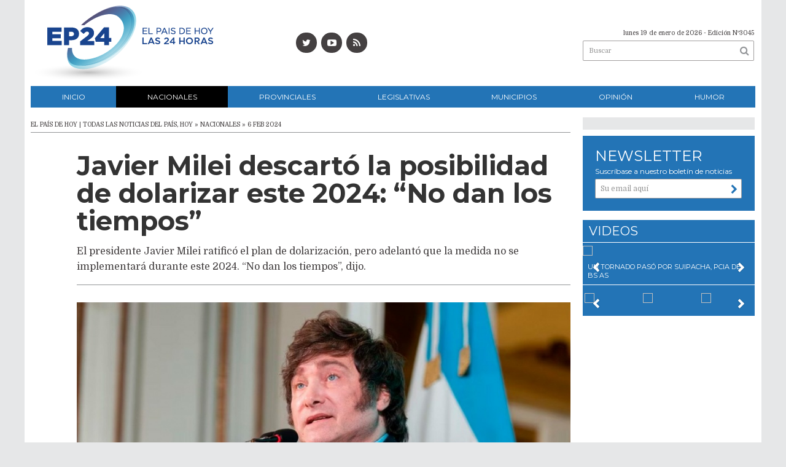

--- FILE ---
content_type: text/html; charset=utf-8
request_url: https://ep24.com.ar/nota/8182/javier_milei_descarto_la_posibilidad_de_dolarizar_este_2024_no_dan_los_tiempos
body_size: 6940
content:
<!-- visualizando cache --><!doctype html>
<html class="no-js" lang="es">

<head>
	<base href="https://ep24.com.ar/">

	<meta charset="utf-8">
	<meta http-equiv="X-UA-Compatible" content="IE=edge,chrome=1">

	<meta name="viewport"	 content="width=device-width , initial-scale=1">
	<meta name="format-detection" content="telephone=no">


	<meta name="generator" content="VorkNews 2.0" />

	<meta name="robots"	 content="index, follow" />
	<meta name="description" content="El presidente Javier Milei ratificó el plan de dolarización, pero adelantó que la medida no se implementará durante este 2024. “No dan los tiemp" />
	<meta name="keywords"	 content="Javier, Milei, descartó, la, posibilidad, de, dolarizar, este, 2024:, “No, dan, los, tiempos”" />

	
<meta property="og:title"       content="Javier Milei descartó la posibilidad de dolarizar este 2024: “No dan los tiempos” - El país de hoy | Todas las noticias del país, hoy" />
<meta property="og:image"       content="https://ep24.com.ar/uploads/noticias/2/20240206120728_milei_argentina_presidente.jpg" />
<meta property="og:type"        content="article" />
<meta property="og:site_name"   content="El país de hoy | Todas las noticias del país, hoy" />
<meta property="og:description" content="El presidente Javier Milei ratificó el plan de dolarización, pero adelantó que la medida no se implementará durante este 2024. “No dan los tiemp" />
<meta property="og:url"         content="https://ep24.com.ar/nota/8182/javier_milei_descarto_la_posibilidad_de_dolarizar_este_2024_no_dan_los_tiempos" />

	<link rel="author" href="./humans.txt" />

	<link rel="shortcut icon" href="./uploads/cliente/favicon/20170925131505_ep_24_favicon.png" type="image/png">

<link rel="apple-touch-icon" href="./images/apple-touch-icon.png">

<link rel="apple-touch-icon-precomposed" href="./images/apple-touch-icon-precomposed.png">

<link rel="apple-touch-icon-precomposed" sizes="72x72" href="./images/apple-touch-icon-72x72-precomposed.png">

<link rel="apple-touch-icon-precomposed" sizes="114x114" href="./images/apple-touch-icon-114x114-precomposed.png">


	<link rel="stylesheet" href="./style/style.css"> 
	<link href="https://fonts.googleapis.com/css?family=Montserrat:400,700" rel="stylesheet">
<link href="https://fonts.googleapis.com/css?family=Domine:400,700" rel="stylesheet">

<style>
.ffalt { font-family: 'Domine', serif; }
/*.ffalt.bold {font-weight: 700;}*/
.ffmon.bold {font-weight: 700;}
.ffmon {font-family: 'Montserrat', sans-serif; }
</style>


	<!--[if lt IE 9]>
	<script src="./js/html5shiv/html5shiv.js.min"></script> 
	<![endif]-->

	<script src="./js/jquery/jquery.js.min"></script> 
	<title>Javier Milei descartó la posibilidad de dolarizar este 2024: “No dan los tiempos” - El país de hoy | Todas las noticias del país, hoy</title>

		<meta http-equiv="refresh" content="1800 ">
	
	<script src="./js/mobile-detect/mobile-detect.js.min"></script> 
	<script>
		$(function(){
		    var md = new MobileDetect(window.navigator.userAgent);
		    if(md.phone()){
		    	$("body").addClass('is_phone');
		    }
		    if(md.tablet()){
		    	$("body").addClass('is_tablet');
		    }
		    if(md.mobile()){
		    	$("body").addClass('is_mobile');
		    }

		});
	</script>


	
</head>
<!--                            
                               ====                         
                            =========                       
                        ====        ===                     
                     ====    +++++   ====                   
                   ===    ++++++++++   ===                  
                   ===   ++++++++++++    ===                
                    ===    +++++++++    ======              
                     ===    +++++     ==========            
                      ====        =====       ====    
                        ===    =====     +++    ====  
                        =========     ++++++++    ==== 
                        =======     ++++++++++++    ===
                      =========    +++++++++++++++    ===
                   =====     ====    +++++++++++++    ====
               ======         ====    ++++++++++      ====
            ======     ++++     ===    ++++++      ======
          =====      ++++++++    ====           ======
         ====     ++++++++++++    ====        ======
        ====     ++++++++++++++     ====   ======
        =====    +++++++++++++++    ===========
         ====    +++++++++++++     ========
          ====    ++++++++++       =====
           ====     ++++++       ======
            ====     +++       ======
             ====           ======
              ====        ======
               =====   =======
                ===========
                 ========            
                                                                        
 
 =============================================================================
 diseño y programación
 http://www.vork.com.ar
 info@vork.com.ar
 
 -->
<body class="bgbody nota">

<section class="container ffalt">

<header class="bgcaja boxed auto pl10 pr10 pb15" id="header_vorknews">
	<div class="g4 fll mr equalheight">
		<div class="middle_magic">
			<div class="">
				<a href="./" class="dib" id="logo"><img src="./uploads/cliente/marca/20170918113559_logo.png" alt="El país de hoy | Todas las noticias del país, hoy" ></a>
			</div>
		</div>
	</div>

	<div class="g2 fll mr equalheight tac modulo_redes_sociales">
		<div class="middle_magic">
			<div class="w100p">
				<div class="" style="font-family: arial;">
	
		<a class="ml icon_social bgtext bgprincipal-hover cwhite" href="https://twitter.com/elpaishoy24" target="_blank"><i class="fa dib fa-twitter"></i></a>
	
		<a class="ml icon_social bgtext bgprincipal-hover cwhite" href="https://www.youtube.com/channel/UCYd2P5SECYgd5oVm_efbOVg" target="_blank"><i class="fa dib fa-youtube-play"></i></a>
	
	
		<a class="ml icon_social bgtext bgprincipal-hover cwhite" href="./rss" target="_blank"><i class="fa dib fa-rss"></i></a>
	</div>
			</div>
		</div>
	</div>

			<div class="g3 fll mr tac equalheight modulo_clima">
			<div class="middle_magic">
				<div>
					<div id="clima" class="fz10"></div>
<script>window.onload=(function(){$('#clima').load('./ajax/clima.php');})();</script>
				</div>
			</div>
		</div>
	
	<div class="g3 flr equalheight modulo_buscador">
		<div class="middle_magic">
			<div class=" tar pb3p pt3p w100p">

				<div class="fz10 tar">
					<span class="capitalize">lunes 19 de enero de 2026</span> - Edición Nº3045				</div>
				<div id="search" class="">
	<form action="./resultados/" class="posr"  method="get" id="form-buscador" novalidate="novalidate">
		<input type="text" placeholder="Buscar" class="fz11 ffalt bgwhite p9" name="q" required="required" style="color: rgb(153, 153, 153);"><a href="javascript:;" class="posa top right mr8 mt5 ctextlight" id="boton-buscador"><i class="fa fa-search"></i></a>
	</form>
</div>


<script>
$(function() {
	var form = $('#form-buscador');

	$(form).vorkForm({
		sendMethod:   "submit",             		submitButton: "#boton-buscador", 		onErrors: function(m) {
		}
	});
});
</script>			</div>
		</div>
	</div>

	<div class="clear"></div>

	<div class="">
		<script src="./js/menu_vorknews.js.min"></script> 
<nav id="menu_header_vorknews" class="fz12 ffmon ttu lh35 lsn tac">
	<ul class="w100p">
		<li class="dib">
			<a class="tdn cwhite btn-principal dib hover_menu  bgprincipal  " href="./">Inicio</a>
		</li>
				<li class="dib">
			<a class="tdn cwhite btn-principal dib hover_menu bgprincipal active" href="./seccion/nacionales/">Nacionales</a>
					</li>
				<li class="dib">
			<a class="tdn cwhite btn-principal dib hover_menu bgprincipal " href="./seccion/provinciales/">Provinciales</a>
					</li>
				<li class="dib">
			<a class="tdn cwhite btn-principal dib hover_menu bgprincipal " href="./seccion/legislativas/">Legislativas</a>
					</li>
				<li class="dib">
			<a class="tdn cwhite btn-principal dib hover_menu bgprincipal " href="./seccion/municipios/">Municipios</a>
					</li>
				<li class="dib">
			<a class="tdn cwhite btn-principal dib hover_menu bgprincipal " href="./seccion/opinion/">Opinión</a>
					</li>
				<li class="dib">
			<a class="tdn cwhite btn-principal dib hover_menu bgprincipal " href="./seccion/humor/">Humor</a>
					</li>
			</ul>
</nav>
<div class="clear bdb bdcaja"></div>
	</div>
	<div class="clear"></div>
</header>
<div class="w100p z9999 dn" id="menu_header_fixed">
	<div class="barra_muestra_menu p10 bgprincipal ">
		<a href="javascript:;" class="bgprincipal dib muestra_menu fll mr ">
			<i class="fa fa-bars fa-2x cwhite"></i>
		</a>
		<a href="./" class="fll logo-botonera">
			<img src="./uploads/cliente/logo_botonera/20170925111407_logo_botonera.svg" alt="" >
		</a>

		<div class="flr g3">
			<div id="search" class="">
	<form action="./resultados/" class="posr"  method="get" id="form-buscador" novalidate="novalidate">
		<input type="text" placeholder="Buscar" class="fz11 ffalt bgwhite p9" name="q" required="required" style="color: rgb(153, 153, 153);"><a href="javascript:;" class="posa top right mr8 mt5 ctextlight" id="boton-buscador"><i class="fa fa-search"></i></a>
	</form>
</div>


<script>
$(function() {
	var form = $('#form-buscador');

	$(form).vorkForm({
		sendMethod:   "submit",             		submitButton: "#boton-buscador", 		onErrors: function(m) {
		}
	});
});
</script>		</div>

		<div class="flr g3 tar ffmon cwhite pr10 fz11 pt5">
			19/1/26		</div>


		<div class="clear"></div>

		<nav class="fz12 ffmon ttu lh35 lsn tac posa left dn">
			<ul class="lsn">
				<li class="db">
					<a class="tdn cwhite btn-principal dib hover_menu   w100p pl3p bgprincipal  " href="./">Inicio</a>
				</li>
									<li class="db">
						<a class="tdn cwhite btn-principal dib hover_menu  w100p pl3p bgprincipal active" href="./seccion/nacionales/">Nacionales</a>
											</li>
									<li class="db">
						<a class="tdn cwhite btn-principal dib hover_menu  w100p pl3p bgprincipal " href="./seccion/provinciales/">Provinciales</a>
											</li>
									<li class="db">
						<a class="tdn cwhite btn-principal dib hover_menu  w100p pl3p bgprincipal " href="./seccion/legislativas/">Legislativas</a>
											</li>
									<li class="db">
						<a class="tdn cwhite btn-principal dib hover_menu  w100p pl3p bgprincipal " href="./seccion/municipios/">Municipios</a>
											</li>
									<li class="db">
						<a class="tdn cwhite btn-principal dib hover_menu  w100p pl3p bgprincipal " href="./seccion/opinion/">Opinión</a>
											</li>
									<li class="db">
						<a class="tdn cwhite btn-principal dib hover_menu  w100p pl3p bgprincipal " href="./seccion/humor/">Humor</a>
											</li>
							</ul>
		</nav>
	</div>
</div>

<script src="./js/equalheight/equalheight.min.js"></script> 
<script>


$(function(){
	preview_parms = '';
	$( "a" ).each(function( index ) {
		href_actual = $(this).attr('href');
		if($(this).attr('href')!='javascript:;'){
			$(this).attr('href',href_actual+preview_parms);
		}
	  //console.log( index + ": " + $( this ).attr('href') );
	});
});
</script>

<div class="bgcaja boxed auto">
	<section id="main" class="">
		<div id="columna-noticia-1" class="fll mr g9">
						<div class="ffalt fz10 ctext ttu bdb bdtextlight">
				El país de hoy | Todas las noticias del país, hoy  » Nacionales  »  6 feb 2024			</div>

			<div class="pt3p pb3p g11 flr">
				<h3 class="ffmon cprincipal fz12 lh13 ttu mb5"></h3>
				<h1 class="ffmon ctitle fz43 mb15 bold" style="line-height: 45px;">Javier Milei descartó la posibilidad de dolarizar este 2024: “No dan los tiempos”</h1>
				<h2 class="ffalt ctext fz16 lh25">El presidente Javier Milei ratificó el plan de dolarización, pero adelantó que la medida no se implementará durante este 2024. “No dan los tiempos”, dijo.</h2>
				<hr class="mt2p bdb bdtextlight">
			</div>




						<script src="./js/bxslider/plugins/jquery.fitvids.js.min"></script> 
			<script src="./js/bxslider/jquery.bxslider.js.min"></script> 
			<script>
				$(function() {
					var numberOfImages = 1;
					var numberOfvideos = 0;

					if ((numberOfImages+numberOfvideos) > 1) {
					    touchEnabledvar = true;
					} else {
					    touchEnabledvar = false;
					    $("#galeria-noticia li iframe").parent().addClass('is_video');
					}

					galeria_noticia = $('#galeria-noticia ul').bxSlider({
					  video: true,
					  useCSS: false,
					  pager: false,
					  auto: false,
					  adaptiveHeight: false,
					  touchEnabled: touchEnabledvar,
					  controls:touchEnabledvar,
					  captions: true,
					  nextText:'<img src="./images/galeria_next.png" class="" />',
					  prevText:'<img src="./images/galeria_prev.png" class="" />'
					});

					if(numberOfvideos==1&&numberOfImages==0){
						galeria_noticia.destroySlider();
					}
				});
			</script>
			

			<section id="galeria-noticia" class="ffmon g11 flr">
				<ul class="">
															  <li>
					  	<img src="./uploads/noticias/5/20240206120728_milei_argentina_presidente.jpg" title="" />
					  						  </li>
									</ul>
			</section>
			<div class="clear"></div>

							<div class="bdb bdtextlight mt5 mb30 fz10 ffalt ovh g10 flr">
					<div class="g12 mt8 fz10 lh12 bdb bdtextlight tar pb5">
						<!-- TAGS -->
						<span class='cprincipal'>TAGS: </span><a href="./tag/158/economía" class="ctext">ECONOMíA</a>, <a href="./tag/422/dolar" class="ctext">DOLAR</a>, <a href="./tag/20259/milei" class="ctext">MILEI</a>					</div>


					<div class="g12 pt10 tar">
						<!--  -->
													<div class="sharethis-inline-share-buttons"></div>
											</div>
					<div class="clear"></div>
				</div>
				<div class="clear"></div>
			


			
			<div class="clear"></div>


			<div class="fll mr ffalt fz10 lh14 posr ctext g2">
							</div>



			<div class="flr g10 ffalt ctext fz16 lh26 mb20">

				<div class="wysiwyg mb15">
				<p>El presidente Javier Milei&nbsp;<strong>ratific&oacute; el plan de dolarizaci&oacute;n, pero adelant&oacute; que la medida no se implementar&aacute; durante este 2024</strong>. &ldquo;No dan los tiempos&rdquo;, dijo.</p>
<p>&ldquo;Es el paso final de todo&nbsp;<strong>un proceso que arranca con el saneamiento del BCRA</strong>, para luego avanzar en la reforma del sistema financiero y luego al final se liquida&rdquo;, explic&oacute; en di&aacute;logo con el sitio Cenital.</p>
<p>Asimismo, el primer mandatario descart&oacute; que haya sido uno de los objetivos a corto plazo planteados ante el Fondo Monetario Internacional (FMI): &ldquo;No dan los tiempos. Si mantuvi&eacute;ramos el actual ritmo de saneamiento del BCRA reci&eacute;n estar&iacute;a limpio a final de junio. Adaptar el modelo de sistema financiero puede llevar de piso un a&ntilde;o.<strong>&nbsp;El tema de la dolarizaci&oacute;n a&uacute;n no est&aacute; en la agenda con el FMI</strong>&rdquo;. Adem&aacute;s, a&ntilde;adi&oacute; que el tiempo que tome la implementaci&oacute;n &ldquo;depender&aacute; de la velocidad a la que logr&aacute;s mutar el tipo de modelo de sistema financiero&rdquo;.</p>
<p>Al mismo tiempo, el Presidente ponder&oacute; el caso de Ecuador, y dijo &ldquo;tiene pendiente leer un documento de los que hicieron la dolarizaci&oacute;n&rdquo; all&iacute;.&nbsp;<strong>&ldquo;Ese caso ha sido muy exitoso.</strong>&nbsp;Que haya gente deshonesta intelectualmente o ignorante en t&eacute;rminos monetarios no quita los logros, a&uacute;n cuando, desde mi punto de vista, se pod&iacute;a hacer mejor&rdquo;, consider&oacute;.</p>				</div>

				



								





					<section id="facebook_comments">
				<h1 class="ctitulo fz22 bold ffmon lh36 mb15">OPINÁ, DEJÁ TU COMENTARIO:</h1>
		<div class="fb-comments" data-href="https://ep24.com.ar/nota/8182/javier_milei_descarto_la_posibilidad_de_dolarizar_este_2024_no_dan_los_tiempos" data-width="620" data-num-posts="7"></div>
	</section>
				



			</div>

			<div class="clear"></div>
		</div>


		<div id="columna-noticia-2" class="fll g3">
			<aside>	
		<script type="text/javascript" src="js/encuestas.js"></script>
		<section id="encuestas" class="inarow2 mb10 tac">
			<div id='encuesta' class="p10 bgbody"></div>
			<div class="clear"></div>
		</section>
		


</aside>				<!-- vork -->
						
<script src="./js/vorkform/vorkform.js.min"></script> 
<script type="text/javascript">
$(function() {
	$("#newsletter_form").vorkForm({
		errorClass: "error",                		sendMethod: "ajax",                 		submitButton: "#newsletter_submit", 		onSendEnd:function() {
			$('#newsletter_form').find('.boton').fadeOut(400)
			$('#newsletter_form').find('#newsletter_mail').val('Gracias!');
		}
	});
});
</script>

<div id="newsletter" class="p20 bgprincipal cfondo pt20 mb15">
	<h1 class="ffmon fz24 lh26 cwhite">NEWSLETTER</h1>
	<p class="fz12 ffmon cwhite">Suscríbase a nuestro boletín de noticias</p>
	<form id="newsletter_form" action="./ajax/newsletter.php" method="post" accept-charset="utf-8" class="posr">
		<input type="email" name="newsletter_mail" id="newsletter_mail" placeholder="Su email aquí" required="required" class="bdfondo bgwhite p8 fll ctext ffalt fz12 g12"/>
		<a href="javascript:;" class="posa top right mr8 mt6" id="newsletter_submit"><i class="fa fa-chevron-right"></i></a>
		<div class="clear"></div>
	</form>
</div>



			



<script type="text/javascript">
$(function() {
	$('#videos').bxSlider({
	  video: true,
	  useCSS: false,
	  captions: true,
	  nextText:'<img src="./images/galeria_next.png" class="" />',
	prevText:'<img src="./images/galeria_prev.png" class="" />',
	  pagerCustom: '#videos_thumbs'
	});


	$('#videos_thumbs').bxSlider({
	  minSlides: 3,
	  maxSlides: 4,
	  pager:false,
	  adaptiveHeight:true,
	  moveSlides: 3,
	  slideWidth: 90,
	  nextText:'<img src="./images/galeria_next.png" class="" />',
		prevText:'<img src="./images/galeria_prev.png" class="" />',
	  slideMargin: 5
	});

	$("#videos_thumbs").parent().next().addClass('video-thumbs');

	$('#videos .cargar-video').click( function(){
		rel = $(this).attr('rel');
		width_iframe = $(this).find('img').width();
		height_iframe = $(this).find('img').height();
		contenido_video = '<a href="javascript:;" rel="'+rel+'" class="cargar-video dn"><img src="http://img.youtube.com/vi/'+rel+'/0.jpg" width="100%"   /></a><iframe width="'+width_iframe+'" height="'+height_iframe+'" src="https://www.youtube.com/embed/'+rel+'?rel=0&autoplay=1&showinfo=0" frameborder="0" allowfullscreen></iframe>';
		//volvemos a mostrar todas las miniaturas
		$('#videos .cargar-video').show();

		//ocoltamos el link que contiene la imagen la imagen
		$(this).hide();

		//eliminamos todos los iframe que haya cargados si los hay
		$('#videos iframe').remove();

		$(this).parent().html(contenido_video);

	});


});
</script>
<div id="modulo_videos" class="bgprincipal posr mb15 modulo_galeria_de_videos">

<h1 class="fz20 lh26 ffmon p5 pl10 cwhite">VIDEOS</h1>

	<aside class="mb10">

	<ul class="posr" id="videos">
				  <li>
		  	<div class="video">
		  		<div class="contenido_video">
			  		<a href="javascript:;" rel="D7GK3J_vYVE" class="cargar-video">
			  			<img src="https://img.youtube.com/vi/D7GK3J_vYVE/0.jpg" width="100%" />
			  		</a>
		  		</div>
		    	<p class="fz11 lh14 ffmon cwhite p8 ttu">Un tornado pasó por Suipacha, pcia de Bs As</p>
	        </div>
		  </li>
				  <li>
		  	<div class="video">
		  		<div class="contenido_video">
			  		<a href="javascript:;" rel="1PdxwaDuiPM" class="cargar-video">
			  			<img src="https://img.youtube.com/vi/1PdxwaDuiPM/0.jpg" width="100%" />
			  		</a>
		  		</div>
		    	<p class="fz11 lh14 ffmon cwhite p8 ttu">Así atacaron la comisaría de San Justo</p>
	        </div>
		  </li>
				  <li>
		  	<div class="video">
		  		<div class="contenido_video">
			  		<a href="javascript:;" rel="wZV7hWwSLTk" class="cargar-video">
			  			<img src="https://img.youtube.com/vi/wZV7hWwSLTk/0.jpg" width="100%" />
			  		</a>
		  		</div>
		    	<p class="fz11 lh14 ffmon cwhite p8 ttu">El impresionante vuelco de David Nalbandián</p>
	        </div>
		  </li>
				  <li>
		  	<div class="video">
		  		<div class="contenido_video">
			  		<a href="javascript:;" rel="XZ2MSfU1nBU" class="cargar-video">
			  			<img src="https://img.youtube.com/vi/XZ2MSfU1nBU/0.jpg" width="100%" />
			  		</a>
		  		</div>
		    	<p class="fz11 lh14 ffmon cwhite p8 ttu">Mirá lo que le dijo Ruggeri a Messi en el abrazo</p>
	        </div>
		  </li>
				  <li>
		  	<div class="video">
		  		<div class="contenido_video">
			  		<a href="javascript:;" rel="HYTHa9bGedQ" class="cargar-video">
			  			<img src="https://img.youtube.com/vi/HYTHa9bGedQ/0.jpg" width="100%" />
			  		</a>
		  		</div>
		    	<p class="fz11 lh14 ffmon cwhite p8 ttu">Iniciaron las pruebas para que el tren eléctrico llegue a La Plata</p>
	        </div>
		  </li>
			</ul>

	<ul id="videos_thumbs" class="posr mt5" >
	  		  <li>
	  	<a data-slide-index="0" href="javascript:;"  class="w100p dib p3">
	  		<img src="https://img.youtube.com/vi/D7GK3J_vYVE/default.jpg" width="100%" />
	  		<div class="fz11 ffalt cwhite lh12 mt3 ovh w100p pb3">
	  				  		</div>
	  	</a>
	  </li>
	  		  <li>
	  	<a data-slide-index="1" href="javascript:;"  class="w100p dib p3">
	  		<img src="https://img.youtube.com/vi/1PdxwaDuiPM/default.jpg" width="100%" />
	  		<div class="fz11 ffalt cwhite lh12 mt3 ovh w100p pb3">
	  				  		</div>
	  	</a>
	  </li>
	  		  <li>
	  	<a data-slide-index="2" href="javascript:;"  class="w100p dib p3">
	  		<img src="https://img.youtube.com/vi/wZV7hWwSLTk/default.jpg" width="100%" />
	  		<div class="fz11 ffalt cwhite lh12 mt3 ovh w100p pb3">
	  				  		</div>
	  	</a>
	  </li>
	  		  <li>
	  	<a data-slide-index="3" href="javascript:;"  class="w100p dib p3">
	  		<img src="https://img.youtube.com/vi/XZ2MSfU1nBU/default.jpg" width="100%" />
	  		<div class="fz11 ffalt cwhite lh12 mt3 ovh w100p pb3">
	  				  		</div>
	  	</a>
	  </li>
	  		  <li>
	  	<a data-slide-index="4" href="javascript:;"  class="w100p dib p3">
	  		<img src="https://img.youtube.com/vi/HYTHa9bGedQ/default.jpg" width="100%" />
	  		<div class="fz11 ffalt cwhite lh12 mt3 ovh w100p pb3">
	  				  		</div>
	  	</a>
	  </li>
	  		</ul>

	</aside>

</div>




									
			<div class="clear"></div>
		</div>
	</section>
</div>
<footer class="auto bgcaja boxed  bdrbl pt2p">
	<div class="g6 fll mr equal">
		<div class="middle_magic">
			<div>
				<a href="./" class="dib mt20 mb20" id="logo"><img src="./uploads/cliente/marca/20170918113559_logo.png" alt="El país de hoy | Todas las noticias del país, hoy" ></a>
			</div>
		</div>
	</div>

	<div class="g6 fll pt40 tar equal">
		<div class="">
			<div>
				<div class="" style="font-family: arial;">
	
		<a class="ml icon_social bgtext bgprincipal-hover cwhite" href="https://twitter.com/elpaishoy24" target="_blank"><i class="fa dib fa-twitter"></i></a>
	
		<a class="ml icon_social bgtext bgprincipal-hover cwhite" href="https://www.youtube.com/channel/UCYd2P5SECYgd5oVm_efbOVg" target="_blank"><i class="fa dib fa-youtube-play"></i></a>
	
	
		<a class="ml icon_social bgtext bgprincipal-hover cwhite" href="./rss" target="_blank"><i class="fa dib fa-rss"></i></a>
	</div>
			</div>
		</div>
	</div>
	<div class="clear"></div>


	<div class="g12 mtg ptbg bdtextlight bdt tac pt1p pb1p">
		<nav class="fz10 ttu">
		<a class="ffmon bold fz11 tdn ctext cprincipal-hover h_tdu mr3p  is_current" href="./seccion/nacionales/">Nacionales</a>
		<a class="ffmon bold fz11 tdn ctext cprincipal-hover h_tdu mr3p  " href="./seccion/provinciales/">Provinciales</a>
		<a class="ffmon bold fz11 tdn ctext cprincipal-hover h_tdu mr3p  " href="./seccion/legislativas/">Legislativas</a>
		<a class="ffmon bold fz11 tdn ctext cprincipal-hover h_tdu mr3p  " href="./seccion/municipios/">Municipios</a>
		<a class="ffmon bold fz11 tdn ctext cprincipal-hover h_tdu mr3p  " href="./seccion/opinion/">Opinión</a>
		<a class="ffmon bold fz11 tdn ctext cprincipal-hover h_tdu mr3p  " href="./seccion/humor/">Humor</a>
		<br>
		<a class="ffmon bold fz11 tdn ctext cprincipal-hover h_tdu mr3p  " href="./contacto/">Contacto</a>
	</nav>
		<div class="clear"></div>
	</div>

	<hr class="bdtextlight bdt mb20">
	<div class="g6 fll mr mb30">
		
		<div class="fz10">
			© Copyright 2017 / <span class="ttu">ep24.com.ar</span> /  Todos los derechos reservados  /<br>
									Argentina		<br>
				</div>
	</div>

	<div class="g6 flr tar">
		<style>
a.vork{display: inline-block;width: 100px;height: 29px;white-space: nowrap;overflow: hidden;}
a.vork:hover >img{margin-top: -29px;}
</style>
<a href="http://www.vorknews.com.ar/" target="_blank" class="vork hbg" ><img src="./images/marca_vork.png" alt="Vorknews Sistema para diarios online" /></a>	</div>
	<div class="clear"></div>

</footer>

</section>
<!--.container -->
<script src="./js/functions.js.min"></script> 
<div id="fb-root"></div>
<script>(function(d, s, id) {
  var js, fjs = d.getElementsByTagName(s)[0];
  if (d.getElementById(id)) return;
  js = d.createElement(s); js.id = id;
  js.src = "//connect.facebook.net/es_ES/sdk.js#xfbml=1&version=v2.7&appId=131595083601066";
  fjs.parentNode.insertBefore(js, fjs);
}(document, 'script', 'facebook-jssdk'));</script><script>window.onload=function(d, s, id) {var js, fjs = d.getElementsByTagName(s)[0];if (d.getElementById(id)) return;js=d.createElement(s);js.id=id;js.src="//platform.twitter.com/widgets.js";fjs.parentNode.insertBefore(js,fjs);}(document, 'script', 'twitter-wjs');</script><script async src="https://www.googletagmanager.com/gtag/js?id=G-4R8BZBSXF6"></script>
<script>
  window.dataLayer = window.dataLayer || [];
  function gtag(){dataLayer.push(arguments);}
  gtag('js', new Date());
  gtag('config', 'UA-96282156-20');
  gtag('config', 'G-4R8BZBSXF6');
</script>



<script type='text/javascript' src='https://platform-api.sharethis.com/js/sharethis.js#property=5d122dff2d592700120c2b25&product=sticky-share-buttons' async='async'></script>

<script src="https://use.fontawesome.com/39582671de.js"></script>

<!--[if lt IE 9]><script src="./js/ie8.js.min"></script> 
<![endif]-->

<script defer src="https://static.cloudflareinsights.com/beacon.min.js/vcd15cbe7772f49c399c6a5babf22c1241717689176015" integrity="sha512-ZpsOmlRQV6y907TI0dKBHq9Md29nnaEIPlkf84rnaERnq6zvWvPUqr2ft8M1aS28oN72PdrCzSjY4U6VaAw1EQ==" data-cf-beacon='{"version":"2024.11.0","token":"9e77f8b6c78e41dbabbae933895d81d4","r":1,"server_timing":{"name":{"cfCacheStatus":true,"cfEdge":true,"cfExtPri":true,"cfL4":true,"cfOrigin":true,"cfSpeedBrain":true},"location_startswith":null}}' crossorigin="anonymous"></script>
</body>
</html>


--- FILE ---
content_type: text/html; charset=utf-8
request_url: https://ep24.com.ar/ajax/clima.php
body_size: -372
content:
<!-- www.tutiempo.net - Ancho:194px - Alto:77px -->
<div id="TT_FCjwrBdhYddBCceA7fqjzjjzjWaAMEIlbYktksCoqkz">
<script type="text/javascript" src="https://www.tutiempo.net/s-widget/l_FCjwrBdhYddBCceA7fqjzjjzjWaAMEIlbYktksCoqkz"></script>


--- FILE ---
content_type: image/svg+xml
request_url: https://ep24.com.ar/uploads/cliente/logo_botonera/20170925111407_logo_botonera.svg
body_size: 1273
content:
<?xml version="1.0" encoding="utf-8"?>
<!-- Generator: Adobe Illustrator 19.0.0, SVG Export Plug-In . SVG Version: 6.00 Build 0)  -->
<svg version="1.1" xmlns="http://www.w3.org/2000/svg" xmlns:xlink="http://www.w3.org/1999/xlink" x="0px" y="0px"
	 viewBox="0 0 157.3 50" style="enable-background:new 0 0 157.3 50;" xml:space="preserve">
<style type="text/css">
	.st0{display:none;}
	.st1{display:inline;}
	.st2{fill:#FFFFFF;}
</style>
<g id="Capa_2" class="st0">
	<rect id="XMLID_1_" x="-10.5" class="st1" width="173.1" height="50"/>
</g>
<g id="Capa_1">
	<g id="XMLID_200_">
		<g id="XMLID_377_">
			<path id="XMLID_402_" class="st2" d="M13.5,8.7H5.7v4.4h7v1.3h-7v4.5h7.9v1.3H4.3V7.4h9.3V8.7z"/>
			<path id="XMLID_400_" class="st2" d="M16.5,7.4H18v11.5h7.2v1.3h-8.7V7.4z"/>
			<path id="XMLID_397_" class="st2" d="M37.9,15.7h-3.1v4.5h-1.4V7.4h4.8c2.9,0,4.8,1.5,4.8,4.1C43,14.2,40.7,15.7,37.9,15.7z
				 M38.1,8.7h-3.2v5.6H38c2.1,0,3.5-1.1,3.5-2.8C41.5,9.6,40.1,8.7,38.1,8.7z"/>
			<path id="XMLID_394_" class="st2" d="M56.3,20.2h-1.6l-1.5-3.4h-7l-1.5,3.4h-1.5l5.8-12.9h1.4L56.3,20.2z M49.7,9l-2.9,6.5h5.8
				L49.7,9z"/>
			<path id="XMLID_392_" class="st2" d="M60.4,7.4v12.8h-1.4V7.4H60.4z"/>
			<path id="XMLID_390_" class="st2" d="M68.7,13.1c2.9,0.6,4.2,1.7,4.2,3.6c0,2.2-1.8,3.6-4.4,3.6c-2,0-3.7-0.7-5.2-2.1l0.9-1.1
				c1.3,1.2,2.6,1.8,4.4,1.8c1.7,0,2.9-0.9,2.9-2.2c0-1.2-0.6-1.9-3.3-2.5c-2.9-0.6-4.3-1.6-4.3-3.7c0-2.1,1.8-3.5,4.2-3.5
				c1.9,0,3.2,0.5,4.5,1.6l-0.8,1.1c-1.2-1-2.4-1.4-3.7-1.4c-1.7,0-2.7,0.9-2.7,2.1C65.2,11.8,65.9,12.5,68.7,13.1z"/>
			<path id="XMLID_387_" class="st2" d="M85.8,20.2h-4.5V7.4h4.5c4,0,6.8,2.8,6.8,6.4C92.6,17.4,89.8,20.2,85.8,20.2z M85.8,8.7h-3
				v10.1h3c3.2,0,5.3-2.2,5.3-5.1C91.1,10.9,89,8.7,85.8,8.7z"/>
			<path id="XMLID_385_" class="st2" d="M104.9,8.7h-7.8v4.4h7v1.3h-7v4.5h7.9v1.3h-9.4V7.4h9.3V8.7z"/>
			<path id="XMLID_383_" class="st2" d="M114.9,14.4v5.8h-1.4V7.4h1.4v5.7h7.4V7.4h1.4v12.8h-1.4v-5.8H114.9z"/>
			<path id="XMLID_380_" class="st2" d="M133.3,20.4c-3.9,0-6.5-3.1-6.5-6.6c0-3.6,2.7-6.6,6.6-6.6c3.9,0,6.5,3.1,6.5,6.6
				C139.8,17.3,137.2,20.4,133.3,20.4z M133.3,8.5c-2.9,0-5,2.3-5,5.3s2.1,5.3,5.1,5.3c2.9,0,5-2.3,5-5.3S136.2,8.5,133.3,8.5z"/>
			<path id="XMLID_378_" class="st2" d="M147.3,20.2h-1.5v-5.1l-5.3-7.7h1.8l4.3,6.4l4.4-6.4h1.7l-5.3,7.7V20.2z"/>
		</g>
	</g>
	<g id="XMLID_2_">
		<path id="XMLID_3_" class="st2" d="M3.4,28.1h2.4v11.6h7.3v2.2H3.4V28.1z"/>
		<path id="XMLID_5_" class="st2" d="M20.6,28h2.3l6.1,13.9h-2.6l-1.4-3.3h-6.5L17,41.9h-2.5L20.6,28z M24.1,36.4l-2.4-5.5l-2.4,5.5
			H24.1z"/>
		<path id="XMLID_8_" class="st2" d="M30.1,39.9l1.5-1.7c1.3,1.1,2.7,1.8,4.4,1.8c1.5,0,2.5-0.7,2.5-1.7v0c0-1-0.6-1.5-3.1-2.1
			c-2.9-0.7-4.6-1.6-4.6-4.1v0c0-2.4,2-4,4.7-4c2,0,3.6,0.6,5,1.7l-1.3,1.8c-1.2-0.9-2.5-1.4-3.8-1.4c-1.4,0-2.3,0.7-2.3,1.6v0
			c0,1.1,0.6,1.5,3.3,2.2c2.9,0.7,4.5,1.8,4.5,4.1v0c0,2.6-2,4.1-4.9,4.1C33.8,42.1,31.8,41.4,30.1,39.9z"/>
		<path id="XMLID_10_" class="st2" d="M48.8,40l4.8-4.1c1.9-1.6,2.6-2.5,2.6-3.7c0-1.4-1-2.2-2.2-2.2c-1.3,0-2.1,0.7-3.2,2.1
			L49,30.8c1.3-1.9,2.6-2.9,5.1-2.9c2.7,0,4.6,1.7,4.6,4.1v0c0,2.2-1.1,3.4-3.6,5.4l-2.8,2.4h6.6v2.1h-10V40z"/>
		<path id="XMLID_12_" class="st2" d="M67.7,38.8h-7l-0.5-1.7L68,28h2.1v8.8h2v2h-2v3.1h-2.3V38.8z M67.7,36.8v-5.5l-4.6,5.5H67.7z"
			/>
		<path id="XMLID_15_" class="st2" d="M80.8,28.1h2.4v5.8h6.6v-5.8h2.4v13.8h-2.4v-5.8h-6.6v5.8h-2.4V28.1z"/>
		<path id="XMLID_17_" class="st2" d="M95.2,35L95.2,35c0-3.9,3-7.2,7.3-7.2c4.3,0,7.2,3.2,7.2,7.1v0c0,3.9-3,7.2-7.3,7.2
			C98.2,42.1,95.2,38.9,95.2,35z M107.1,35L107.1,35c0-2.7-2-5-4.7-5c-2.8,0-4.7,2.2-4.7,4.9v0c0,2.7,2,4.9,4.7,4.9
			S107.1,37.7,107.1,35z"/>
		<path id="XMLID_20_" class="st2" d="M112.6,28.1h6.2c1.7,0,3.1,0.5,4,1.4c0.7,0.8,1.1,1.8,1.1,3v0c0,2.3-1.4,3.6-3.3,4.2l3.7,5.2
			h-2.9l-3.4-4.8h-3v4.8h-2.4V28.1z M118.6,34.9c1.7,0,2.8-0.9,2.8-2.3v0c0-1.5-1.1-2.3-2.9-2.3h-3.5v4.6H118.6z"/>
		<path id="XMLID_23_" class="st2" d="M131.8,28h2.3l6.1,13.9h-2.6l-1.4-3.3h-6.5l-1.4,3.3h-2.5L131.8,28z M135.3,36.4l-2.4-5.5
			l-2.4,5.5H135.3z"/>
		<path id="XMLID_26_" class="st2" d="M141.4,39.9l1.5-1.7c1.3,1.1,2.7,1.8,4.4,1.8c1.5,0,2.5-0.7,2.5-1.7v0c0-1-0.6-1.5-3.1-2.1
			c-2.9-0.7-4.6-1.6-4.6-4.1v0c0-2.4,2-4,4.7-4c2,0,3.6,0.6,5,1.7l-1.3,1.8c-1.2-0.9-2.5-1.4-3.8-1.4c-1.4,0-2.3,0.7-2.3,1.6v0
			c0,1.1,0.6,1.5,3.3,2.2c2.9,0.7,4.5,1.8,4.5,4.1v0c0,2.6-2,4.1-4.9,4.1C145,42.1,143,41.4,141.4,39.9z"/>
	</g>
</g>
</svg>
